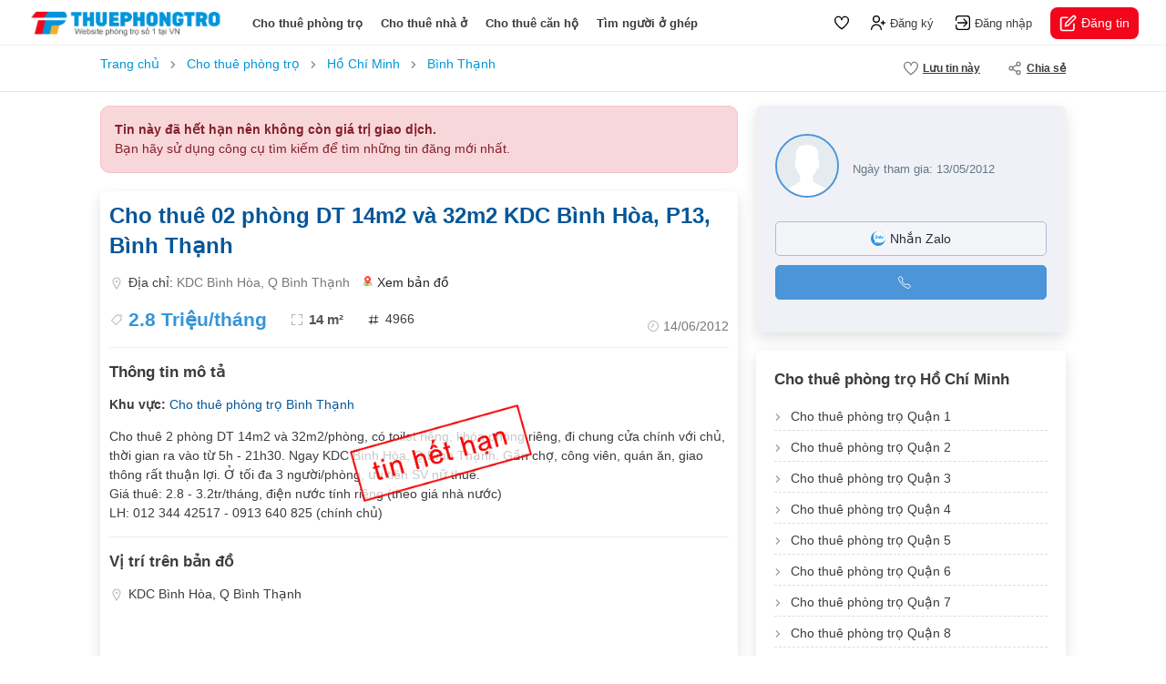

--- FILE ---
content_type: text/html; charset=utf-8
request_url: https://thuephongtro.com/cho-thue-02-phong-dt-14m2-va-32m2-kdc-binh-hoa-p13-binh-thanh-4966.html
body_size: 12303
content:
<!DOCTYPE html>
<html lang="vi">
<head>
    <meta charset="UTF-8" />
    <meta http-equiv="X-UA-Compatible" content="IE=edge" />
    <meta name="viewport" content="width=device-width, initial-scale=1.0, maximum-scale=1.0, user-scalable=0" />
    <link rel="icon" href="/assets/images/favicon.ico" />
    <title>Cho thuê 02 phòng DT 14m2 và 32m2 KDC Bình Hòa, P13, Bình Thạnh</title>
    
    <meta name="description" content="">
    <meta name="placename" content="Việt Nam">
    <link rel="canonical" href="https://thuephongtro.com/cho-thue-02-phong-dt-14m2-va-32m2-kdc-binh-hoa-p13-binh-thanh-4966.html">
    <meta property="og:title" content="Cho thuê 02 phòng DT 14m2 và 32m2 KDC Bình Hòa, P13, Bình Thạnh">
    <meta property="og:url" content="https://thuephongtro.com/cho-thue-02-phong-dt-14m2-va-32m2-kdc-binh-hoa-p13-binh-thanh-4966.html">
        <meta property="og:image" itemprop="image" content="https://thuephongtro.com/images/shared.jpg">
    <meta property="og:type" content="website">
    <meta property="og:description" content="">

    <link rel="stylesheet" href="/assets/libs/bootstrap/css/bootstrap.min.css" />
    <link rel="stylesheet" href="/assets/libs/fancybox/css/fancybox.css">
    <link rel="stylesheet" href="/assets/libs/jqueryui/jquery-ui.css">
    <link rel="stylesheet" href="/assets/css/common.css?v=6">
    <link rel="stylesheet" href="/assets/css/header.css?v=6">
    <link rel="stylesheet" href="/assets/css/footer.css">
    <link rel="stylesheet" href="/assets/css/home.css">
    
    <link rel="stylesheet" href="/assets/css/detail.css?v=1">
    <style>
        .detailp i.icon.ic-heart.active {
            background-image: url(/assets/images/ic-heart-active.svg);
        }

        .detailp-images {
            justify-content: center;
        }

        #overview #da_het_han {
            position: absolute;
            left: 30%;
            width: 200px;
            height: 200px;
            background: url(/images/tin_het_han.png) center no-repeat;
            background-size: contain
        }

        #overview #da_cho_thue {
            position: absolute;
            left: 30%;
            width: 200px;
            height: 200px;
            background: url(/images/da_cho_thue.png) center no-repeat;
            background-size: contain
        }

        .ic-video-2 {
            background-image: url(/assets/images/ic-video-2.svg);
        }

        .ic-image-2 {
            background-image: url(/assets/images/ic-image-2.png);
        }

        .detailp-main .block-content {
            padding: 15px 0 25px;
            margin: 15px 0 20px;
            border-top: 1px solid #eee;
            border-bottom: 1px solid #eee;
        }

        .the-post .post-images {
            padding: 10px 0 0 10px;
            margin-top: -10px;
            margin-left: -10px;
            margin-bottom: 30px;
            border-radius: 12px;
            overflow: hidden;
            position: relative;
            height: 340px;
            background-color: #fff;
        }

            .the-post .post-images .image-item {
                width: 25%;
                height: 170px;
                float: left;
                border: 4px solid #fff;
                background-color: #242d3a;
                position: relative;
                overflow: hidden;
                border-radius: 15px;
                cursor: pointer;
                display: block;
                object-fit: cover;
                transition: 0.2s all ease-in-out;
                opacity: 0;
            }

                .the-post .post-images .image-item:first-of-type {
                    border-left: 0;
                }

            .the-post .post-images:hover {
                opacity: 0.9 !important;
            }

            .the-post .post-images .image-item.lazy_done {
                opacity: 1;
            }

            .the-post .post-images .image-item.image-item-1 {
                width: 50%;
                height: 100%;
            }

            .the-post .post-images.image-layout-1 .image-item {
                width: 100%;
                object-fit: contain;
            }

            .the-post .post-images.image-layout-2 .image-item {
                width: 50%;
                height: 100%;
            }

            .the-post .post-images.image-layout-3 .image-item {
                width: 50%;
                height: 50%;
            }

                .the-post .post-images.image-layout-3 .image-item.image-item-1 {
                    width: 50%;
                    height: 100%;
                }

            .the-post .post-images.image-layout-4 .image-item {
                width: 25%;
                height: 100%;
            }

                .the-post .post-images.image-layout-4 .image-item.image-item-1 {
                    width: 50%;
                    height: 100%;
                }

                .the-post .post-images.image-layout-4 .image-item.image-item-2 {
                    width: 50%;
                    height: 50%;
                }

                .the-post .post-images.image-layout-4 .image-item.image-item-3,
                .the-post .post-images.image-layout-4 .image-item.image-item-4 {
                    width: 25%;
                    height: 50%;
                }

            .the-post .post-images .image-item.image-item-video::after {
                display: none;
            }

            .the-post .post-images .has-video {
                width: 100%;
                height: 100%;
                display: block;
                z-index: 1;
                position: absolute;
                top: 0;
                display: flex;
                align-items: center;
                justify-content: center;
                pointer-events: none;
            }

                .the-post .post-images .has-video .icon {
                    width: 60px;
                    height: 60px;
                    background: #e4002b url(/images/uicon-play-white.svg) center no-repeat;
                    background-size: 30px;
                    border-radius: 50%
                }

            .the-post .post-images .image-item:hover img {
                /* transform: scale(1.05); */
            }

            .the-post .post-images .image-more {
                position: absolute;
                bottom: 20px;
                right: 20px;
                padding: 5px 10px;
                background-color: #fff;
                color: #000;
                border-radius: 5px;
                font-weight: normal;
                font-size: 1.1rem;
                pointer-events: none;
            }

            .the-post .post-images .label-thunder {
                position: absolute;
                z-index: 998;
                width: 105px;
                height: 105px;
                top: 4px;
                left: 1px;
                background: url(/images/label-thuenhanh.png) center no-repeat;
                background-size: contain;
            }

                .the-post .post-images .label-thunder.thue {
                    background: url(/images/label-thuenhanh.png) center no-repeat;
                    background-size: contain;
                }

            .the-post .post-images .image-item.no-image {
                width: 100%;
                height: 100%;
                object-fit: contain;
                opacity: 1;
            }

        .popup-images-fullscreen {
            position: fixed;
            z-index: 2000000001;
            background-color: #fff;
            top: 0;
            left: 0;
            right: 0;
            bottom: 0;
            -webkit-transition: opacity 0.3s;
            -moz-transition: opacity 0.3s;
            -o-transition: opacity 0.3s;
            -ms-transition: opacity 0.3s;
            transition: opacity 0.3s;
            -webkit-transform: translateY(100%);
            -moz-transform: translateY(100%);
            -ms-transform: translateY(100%);
            transform: translateY(100%);
            opacity: 0;
            visibility: hidden;
        }

        body.popup-images-fullscreen-overflow-hidden {
            overflow: hidden !important;
        }

            body.popup-images-fullscreen-overflow-hidden .popup-images-fullscreen {
                -webkit-transform: translateY(0);
                -moz-transform: translateY(0);
                -ms-transform: translateY(0);
                transform: translateY(0);
                opacity: 1;
                visibility: visible;
            }

        .popup-images-fullscreen .popup-header {
            display: flex;
            align-items: center;
            position: sticky;
            top: 0;
            width: 100%;
            height: 60px;
            /* box-shadow: rgb(88 102 126 / 8%) 0px 0px 30px, rgb(88 102 126 / 12%) 0px 1px 2px; */
            border-bottom: 1px solid #eee;
        }

        .popup-images-fullscreen .popup-content {
            padding-top: 0;
            padding-bottom: 120px;
            width: 100%;
            height: 100%;
            overflow: auto;
            text-align: center;
        }

        .popup-images-fullscreen .video-item {
            width: 740px;
            height: 400px;
            margin: 20px auto;
            border-radius: 10px;
        }

        .popup-images-fullscreen .images-listing {
            max-width: 750px;
            margin: 20px auto;
            display: flex;
            flex-wrap: wrap;
            justify-content: center;
        }

            .popup-images-fullscreen .images-listing .image-item {
                padding: 5px;
                width: 100%;
                /* height: 300px; */
            }
                /* .popup-images-fullscreen .images-listing .image-item:last-of-type {
            width: 100%;
            height: 500px;
        } */
                .popup-images-fullscreen .images-listing .image-item img {
                    width: 100%;
                    height: 100%;
                    border-radius: 5px;
                    object-fit: cover;
                }

            .popup-images-fullscreen .images-listing.count-2 .image-item,
            .popup-images-fullscreen .images-listing.count-3 .image-item {
                width: 100% !important;
                height: 500px !important;
            }

        .popup-images-fullscreen .btn-close-popup {
            width: 40px;
            height: 40px;
            margin-left: 15px;
            background: url(../images/chevron-left-red.svg) center no-repeat;
            background-size: 30px;
            text-indent: -999999px;
            cursor: pointer;
        }

            .popup-images-fullscreen .btn-close-popup:hover {
                background-color: #f1f1f1;
                border-radius: 12px;
            }

        .popup-images-fullscreen .price {
            font-weight: bold;
            font-size: 1.2rem;
        }

            .popup-images-fullscreen .price i {
                font-style: normal;
            }

        .popup-images-fullscreen .acreage {
            font-weight: bold;
            font-size: 1.2rem;
            margin-left: 7px;
        }

            .popup-images-fullscreen .acreage::before {
                content: "·";
                font-size: 16px;
                line-height: 24px;
                color: #777;
                margin: 0px 5px;
            }

        .popup-images-fullscreen .post-author img {
            width: 40px;
            height: 40px;
            border-radius: 50%;
            overflow: hidden;
            margin-right: 10px;
            object-fit: cover;
        }

        .popup-images-fullscreen .post-author span {
            font-weight: bold;
            color: #343a40;
        }

        #bar-sticky {
            /* border-top: 1px solid #eee;
            border-bottom: 1px solid #e5e5e5; */
            height: 50px;
            background-color: #fff;
            margin-bottom: 10px;
            z-index: 998;
        }

            #bar-sticky.js-bar-sticky {
                box-shadow: 0 2px 8px rgb(0 0 0 / 10%);
            }

            #bar-sticky .menu-sticky > li {
                height: 50px;
                margin-right: 0px;
                padding: 0 15px;
                font-weight: bold;
                font-size: 0.8rem;
                text-transform: uppercase;
                cursor: pointer;
                color: #3d3b40;
            }

                #bar-sticky .menu-sticky > li:hover {
                    box-shadow: inset 0 -2px 0px 0px rgb(247 55 88);
                }

                #bar-sticky .menu-sticky > li .icon {
                    width: 20px;
                    height: 20px;
                }

        .detailp .ic-image {
            background-image: url(/assets/images/ic-image-white.svg);
        }
    </style>

    
</head>
<body>
    
    <div id="wrapper" class="detailp">
        <header class="header">
            <div class="logo"> <a href="/"> <img src="/assets/images/logo.png" alt="logo"> </a> </div>
            <ul class="menu-nav list-unstyled d-none d-xl-flex align-items-center mb-0">
                <li> <a class="" href="/cho-thue-phong-tro">Cho thuê phòng trọ</a> </li>
                <li> <a class="" href="/cho-thue-nha-nguyen-can">Cho thuê nhà ở</a> </li>
                <li> <a class="" href="/cho-thue-can-ho">Cho thuê căn hộ</a> </li>
                <li> <a class="" href="/tim-nguoi-o-ghep">Tìm người ở ghép</a> </li>
            </ul>
                <div class="user-nav d-flex align-items-center">
        <div class="user-nav-control">
            <a href="/tin-da-luu.html" class="link">
                <i class="icon icon-heart"></i>
                <span class="badge" id="fav-count"></span>
            </a>
            <a href="/dang-ky.html" class="link">
                <i class="icon icon-register"></i>
                <span>Đăng ký</span>
            </a>
            <a href="/dang-nhap.html" class="link">
                <i class="icon icon-login"></i>
                <span>Đăng nhập</span>
            </a>
        </div>
        <div class="user-nav-control-login d-none">
            <a href="/tai-khoan.html" class="link">
                <i class="icon icon-dashboard"></i>
                <span>Trang quản lý</span>
            </a>
            <a href="/hop-thu-bao.html" class="link">
                <i class="icon icon-bell"></i>
            </a>
            <a href="/tai-khoan.html" class="link">
                <i class="icon icon-heart"></i>
                <span class="badge">3</span>
            </a> <a href="#" class="avatar">
                <img src="assets/images/default-user.svg" alt="avatar">
            </a>
        </div>
        <div class="user-nav-mobile">
            <a href="javascript:void(0)" class="link">
                <i class="icon ic-menu-bar" data-bs-toggle="offcanvas" data-bs-target="#menuMobileRight"
                   aria-controls="menuMobileRight"></i>
            </a>
        </div>
        <div class="user-nav-action">
            <a href="/dang-tin.html" class="link">
                <i class="icon"></i> Đăng tin
            </a>
        </div>
    </div>
<script>
    var favorites = JSON.parse(localStorage.getItem('favorites')) || [];
    if (favorites.length > 0)
        document.getElementById('fav-count').innerText = favorites.length;
</script>
        </header>
        
        <main class="main">
            
<div class="detailp-toolbar">
    <div class="container">
        <div class="detailp-toolbar-menu d-flex justify-content-between">
            <div class="back-to-listing">
                <div id="breadcrumb">
                    <ol class="clearfix" itemscope="" itemtype="http://schema.org/BreadcrumbList">
                        <li itemprop="itemListElement" itemscope="" itemtype="http://schema.org/ListItem">
                            <a itemprop="item" href="https://thuephongtro.com"><span itemprop="name">Trang chủ</span></a>
                            <meta itemprop="position" content="1">
                        </li>
                        <li itemprop="itemListElement" itemscope="" itemtype="http://schema.org/ListItem">
                            <a itemprop="item" href="https://thuephongtro.com/cho-thue-phong-tro"><span itemprop="name">Cho thuê phòng trọ</span></a>
                            <meta itemprop="position" content="2">
                        </li>
                        <li itemprop="itemListElement" itemscope="" itemtype="http://schema.org/ListItem">
                            <a itemprop="item" href="https://thuephongtro.com/cho-thue-phong-tro-ho-chi-minh"><span itemprop="name">Hồ Chí Minh</span></a>
                            <meta itemprop="position" content="3">
                        </li>
                        <li itemprop="itemListElement" itemscope="" itemtype="http://schema.org/ListItem">
                            <a itemprop="item" href="https://thuephongtro.com/cho-thue-phong-tro-binh-thanh"><span itemprop="name">Bình Thạnh</span></a>
                            <meta itemprop="position" content="4">
                        </li>
                    </ol>
                </div>
            </div>
            <ul class="action-menu list-unstyled mb-0 d-flex">
                <li>
                    <a href="javascript:;" onclick="saveFav(4966)">
                        <i id="savefav-4966" class="icon ic-heart"></i> <span id="save-fav">Lưu tin này</span>
                    </a>
                </li>
                <li>
                    <a href="#">
                        <i class="icon ic-share"></i> Chia sẻ
                    </a>
                    <div class="dropdown-menu">
                        <a class="dropdown-item" href="fb-messenger://share?link=http://thuephongtro.com/cho-thue-02-phong-dt-14m2-va-32m2-kdc-binh-hoa-p13-binh-thanh-4966.html&amp;app_id=">
                            <div id="fb-root"></div>
                            <i class="icon share-facebook"></i> Chia sẻ lên facebook
                        </a>
                        <a class="dropdown-item" href="http://www.facebook.com/dialog/send?app_id=&link=http://thuephongtro.com/cho-thue-02-phong-dt-14m2-va-32m2-kdc-binh-hoa-p13-binh-thanh-4966.html&redirect_uri=https://thuephongtro.com">
                            <i class="icon share-messenger"></i> Nhắn tin Messenger
                        </a>
                        <a class="droupdown-item zalo-share-button" href="javascript:void(0);" data-href="http://thuephongtro.com/cho-thue-02-phong-dt-14m2-va-32m2-kdc-binh-hoa-p13-binh-thanh-4966.html" data-oaid="" data-layout="icon-text" data-customize="true">
                            <i class="icon share-zalo"></i> Chia sẻ Zalo
                        </a>
                        <div class="dropdown-item js-share-link-button" data-clipboard-text="http://thuephongtro.com/cho-thue-02-phong-dt-14m2-va-32m2-kdc-binh-hoa-p13-binh-thanh-4966.html">
                            <i class="icon ic-copy"></i> Sao chép đường dẫn
                        </div>
                    </div>
                </li>
            </ul>
        </div>
    </div>
</div>
<div class="container">
    <div class="detailp-toolbar-mobile">
        <a href="javascript:void(0);" class="js_jump_image" style="color:#ccc">
            <i class="icon ic-image-2"></i>
            0 ảnh
        </a>
        <a href="javascript:void(0);" class="js_jump_video" style="color:#ccc">
            <i class="icon ic-video-2"></i> Video
        </a>
        <a href="#map">
            <i class="icon ic-map"></i>
            Bản đồ
        </a>
        <a href="javascript:;" onclick="saveFav(4966)">
            <i id="savefav-4966" class="icon ic-heart"></i> <span id="save-fav">Lưu tin này</span>
        </a>
    </div>

    <div class="detailp-left">
                <div style="background: #f8d7da; color: #842029; border: 1px solid #f5c2c7; padding: 15px; border-radius: 10px; margin-bottom: 20px;">
                    <p style="margin: 0; font-weight: bold;">Tin này đã hết hạn nên không còn giá trị giao dịch.</p>
                    <p style="margin: 0">Bạn hãy sử dụng công cụ tìm kiếm để tìm những tin đăng mới nhất.</p>
                </div>
        <div id="overview" class="detailp-main boxshadow bg-white">
            <header class="post-header">
                <h1 class="page-h1 font-merriweather-bold mb-3" style="color: #055699">
                    Cho thuê 02 phòng DT 14m2 và 32m2 KDC Bình Hòa, P13, Bình Thạnh
                </h1>
                <div class="post-features d-none d-xl-flex flex-wrap justify-content-between">
                    <p class="item post-address d-flex align-items-center my-3 w-100">
                        <i class="icon ic-address"></i>
                        <span>
                            Địa chỉ: <span style="color: #777">KDC Bình Hòa, Q Bình Thạnh</span>
                        </span>
                        <a href="#map" class="ms-3 d-flex align-items-center text-dark">
                            <i class="icon google-maps"></i> Xem bản đồ
                        </a>
                    </p>
                    <div class="item-wrap">
                        <span class="item post-price d-inline-flex align-items-center me-4">
                            <i class="icon ic-tag"></i> 2.8 Tri&#x1EC7;u/th&#xE1;ng
                        </span>
                        <span class="item post-acreage d-inline-flex align-items-center me-4">
                            <i class="icon ic-expand"></i> 14 m&#xB2;
                        </span>
                        <span class="item post-hashtag d-inline-flex align-items-center">
                            <i class="icon ic-hashtag"></i> 4966
                        </span>
                    </div>
                    <span class="item post-published d-inline-flex align-items-center">
                        <i class="icon ic-clock"></i> <span style="color: #777">14/06/2012</span>
                    </span>
                </div>
                <div class="post-mb-features d-block d-xl-none">
                    <div class="item-wrap d-flex align-items-center justify-content-between">
                        <div class="price">
                            2.8 Tri&#x1EC7;u/th&#xE1;ng
                        </div>
                        <div class="time d-flex align-items-center">
                            <i class="icon ic-clock"></i>
                            14/06/2012
                        </div>
                    </div>
                    <div class="item-wrap my-3">
                        <div class="area d-flex align-items-center">
                            <i class="icon ic-expand"></i>
                            14 m&#xB2;
                        </div>
                    </div>
                    <div class="item-wrap mb-2">
                        <span style="color: #777">KDC B&#xEC;nh H&#xF2;a, Q B&#xEC;nh Th&#x1EA1;nh</span>
                        <a href="#map" class="d-inline-flex align-items-center">
                            <i class="icon ic-marker-blue"></i>
                            Xem bản đồ
                        </a>
                    </div>
                </div>
            </header>
            <div class="section-content">
                        <div id="da_het_han"></div>
                <h2 class="section-title">Thông tin mô tả</h2>
                <p>
                    <b>Khu vực:</b>
                    <a href="cho-thue-phong-tro-binh-thanh" style="color: #055699" title="Cho thu&#xEA; ph&#xF2;ng tr&#x1ECD; B&#xEC;nh Th&#x1EA1;nh">Cho thu&#xEA; ph&#xF2;ng tr&#x1ECD; B&#xEC;nh Th&#x1EA1;nh</a>
                </p>
                Cho thu&ecirc; 2 ph&ograve;ng DT 14m2 v&agrave; 32m2/ph&ograve;ng, c&oacute; toilet ri&ecirc;ng, kh&oacute;a ph&ograve;ng ri&ecirc;ng, đi chung cửa ch&iacute;nh với chủ, thời gian ra v&agrave;o từ 5h - 21h30. Ngay KDC B&igrave;nh H&ograve;a, Q B&igrave;nh Thạnh. Gần chợ, c&ocirc;ng vi&ecirc;n, qu&aacute;n ăn, giao th&ocirc;ng rất thuận lợi. Ở tối đa 3 người/ph&ograve;ng, ưu ti&ecirc;n SV nữ thu&ecirc;.&nbsp;
<div>Gi&aacute; thu&ecirc;: 2.8 - 3.2tr/th&aacute;ng, điện nước t&iacute;nh ri&ecirc;ng (theo gi&aacute; nh&agrave; nước)</div>
<div>LH: 012 344 42517 - 0913 640 825 (ch&iacute;nh chủ)</div>
            </div>
            <div id="map" class="section-map">
                <h2 class="section-title">Vị trí trên bản đồ</h2>
                <p class="d-flex align-items-center mt-0 mb-3">
                    <i class="icon ic-address"></i> KDC B&#xEC;nh H&#xF2;a, Q B&#xEC;nh Th&#x1EA1;nh
                </p>
                <div class="post-map-ifram-wrap d-xl-block d-none">
                    <iframe width="100%" height="100%" frameborder="0" style="border:0" src="https://www.google.com/maps/embed/v1/place?q=KDC B&#xEC;nh H&#xF2;a, Q B&#xEC;nh Th&#x1EA1;nh&key=AIzaSyAYhAQ8OZ64kCDMxSiuZtUTlwRDCh4gWHs&zoom=14" allowfullscreen=""></iframe>
                </div>
            </div>
            <div class="section-detail">
                <h2 class="section-title w-100">Đặc điểm tin đăng</h2>
                <div class="section-detail-row">
                    <strong>Ngày cập nhật</strong>
                    <span>14/06/2012</span>
                </div>
                <div class="section-detail-row">
                    <strong>Ngày hết hạn</strong>
                    <span>14/07/2012</span>
                </div>
                <div class="section-detail-row">
                    <strong>Loại tin</strong>
                        <span>Tin thường</span>
                </div>
                <div class="section-detail-row">
                    <strong>Mã tin</strong>
                    <span>4966</span>
                </div>
            </div>
            <div class="section-report">
                <div class="text">
                    Bạn đang xem nội dung tin đăng
                    <em>
                        "Cho thu&#xEA; 02 ph&#xF2;ng DT 14m2 v&#xE0; 32m2 KDC B&#xEC;nh H&#xF2;a, P13, B&#xEC;nh Th&#x1EA1;nh".
                    </em> Mọi thông tin liên quan đến tin đăng
                    này chỉ mang tín chất tham khảo. Nếu bạn có phản hồi với tin đăng này (báo xấu, tin đã
                    cho thuê, không liên lạc được,...), vui lòng thông báo để chúng tôi xử lý.
                </div>
                <div class="action">
                    <a href="/lien-he.html?post_id=4966" target="_blank"> <i class="icon ic-report-flag"></i> Gửi phản hồi </a>
                </div>
            </div>
        </div>

    </div>

    <div class="detailp-right">
        <div class="detailp-user boxshadow bg-white">
            <div class="detailp-user-top">
                <div class="avatar">
                    <img src="/assets/images/default-user.svg" alt="avatar">
                </div>
                <div class="detail">
                    <strong></strong>
                    <span>Ngày tham gia: 13/05/2012</span>
                </div>
            </div>
                <div class="detailp-user-bottom">
                    <a href="https://zalo.me/" target="_blank">
                        <i class="icon ic-chat"></i> Nhắn Zalo
                    </a>
                        <a class="js-show-phone" data-phone="">
                            <i class="icon ic-phone"></i>
                            <strong></strong>
                        </a>

                </div>
        </div>
        <div class="section-report"></div>
            <section class="detailp-location boxshadow bg-white">
                <div class="section-header">
                    <h2 class="section-title font-merriweather-bold">Cho thuê phòng trọ Hồ Chí Minh</h2>
                </div>
                <ul class="list-links clearfix list-unstyled mb-0">
                        <li>
                            <a title="Cho thuê phòng trọ Quận 1" href="/cho-thue-phong-tro-quan-1" style="">Cho thuê phòng trọ Quận 1</a>
                        </li>
                        <li>
                            <a title="Cho thuê phòng trọ Quận 2" href="/cho-thue-phong-tro-quan-2" style="">Cho thuê phòng trọ Quận 2</a>
                        </li>
                        <li>
                            <a title="Cho thuê phòng trọ Quận 3" href="/cho-thue-phong-tro-quan-3" style="">Cho thuê phòng trọ Quận 3</a>
                        </li>
                        <li>
                            <a title="Cho thuê phòng trọ Quận 4" href="/cho-thue-phong-tro-quan-4" style="">Cho thuê phòng trọ Quận 4</a>
                        </li>
                        <li>
                            <a title="Cho thuê phòng trọ Quận 5" href="/cho-thue-phong-tro-quan-5" style="">Cho thuê phòng trọ Quận 5</a>
                        </li>
                        <li>
                            <a title="Cho thuê phòng trọ Quận 6" href="/cho-thue-phong-tro-quan-6" style="">Cho thuê phòng trọ Quận 6</a>
                        </li>
                        <li>
                            <a title="Cho thuê phòng trọ Quận 7" href="/cho-thue-phong-tro-quan-7" style="">Cho thuê phòng trọ Quận 7</a>
                        </li>
                        <li>
                            <a title="Cho thuê phòng trọ Quận 8" href="/cho-thue-phong-tro-quan-8" style="">Cho thuê phòng trọ Quận 8</a>
                        </li>
                        <li>
                            <a title="Cho thuê phòng trọ Quận 9" href="/cho-thue-phong-tro-quan-9" style="">Cho thuê phòng trọ Quận 9</a>
                        </li>
                        <li>
                            <a title="Cho thuê phòng trọ Quận 10" href="/cho-thue-phong-tro-quan-10" style="">Cho thuê phòng trọ Quận 10</a>
                        </li>
                        <li>
                            <a title="Cho thuê phòng trọ Quận 11" href="/cho-thue-phong-tro-quan-11" style="">Cho thuê phòng trọ Quận 11</a>
                        </li>
                        <li>
                            <a title="Cho thuê phòng trọ Quận 12" href="/cho-thue-phong-tro-quan-12" style="">Cho thuê phòng trọ Quận 12</a>
                        </li>
                        <li>
                            <a title="Cho thuê phòng trọ Bình Tân" href="/cho-thue-phong-tro-binh-tan" style="">Cho thuê phòng trọ Bình Tân</a>
                        </li>
                        <li>
                            <a title="Cho thuê phòng trọ Bình Thạnh" href="/cho-thue-phong-tro-binh-thanh" style="color:#e4002b">Cho thuê phòng trọ Bình Thạnh</a>
                        </li>
                        <li>
                            <a title="Cho thuê phòng trọ Gò Vấp" href="/cho-thue-phong-tro-go-vap" style="">Cho thuê phòng trọ Gò Vấp</a>
                        </li>
                        <li>
                            <a title="Cho thuê phòng trọ Phú Nhuận" href="/cho-thue-phong-tro-phu-nhuan" style="">Cho thuê phòng trọ Phú Nhuận</a>
                        </li>
                        <li>
                            <a title="Cho thuê phòng trọ Tân Bình" href="/cho-thue-phong-tro-tan-binh" style="">Cho thuê phòng trọ Tân Bình</a>
                        </li>
                        <li>
                            <a title="Cho thuê phòng trọ Tân Phú" href="/cho-thue-phong-tro-tan-phu" style="">Cho thuê phòng trọ Tân Phú</a>
                        </li>
                        <li>
                            <a title="Cho thuê phòng trọ Thủ Đức" href="/cho-thue-phong-tro-thu-duc" style="">Cho thuê phòng trọ Thủ Đức</a>
                        </li>
                        <li>
                            <a title="Cho thuê phòng trọ Bình Chánh" href="/cho-thue-phong-tro-binh-chanh" style="">Cho thuê phòng trọ Bình Chánh</a>
                        </li>
                        <li>
                            <a title="Cho thuê phòng trọ Cần Giờ" href="/cho-thue-phong-tro-can-gio" style="">Cho thuê phòng trọ Cần Giờ</a>
                        </li>
                        <li>
                            <a title="Cho thuê phòng trọ Củ Chi" href="/cho-thue-phong-tro-cu-chi" style="">Cho thuê phòng trọ Củ Chi</a>
                        </li>
                        <li>
                            <a title="Cho thuê phòng trọ Hóc Môn" href="/cho-thue-phong-tro-hoc-mon" style="">Cho thuê phòng trọ Hóc Môn</a>
                        </li>
                        <li>
                            <a title="Cho thuê phòng trọ Nhà Bè" href="/cho-thue-phong-tro-nha-be" style="">Cho thuê phòng trọ Nhà Bè</a>
                        </li>
                </ul>
            </section>
    </div>
    <div class="clearfix"></div>
    <div class="detailp-other-mobile">
            <section class="homepage-feature">
                <h2 class="section-title font-merriweather-bold">Tin đăng cùng khu vực</h2>
                <div class="property-layout">
                        <article class="property-item vip5-item">
        <a href="/phong-dep-nhu-can-ho-studio-du-noi-that-co-gac-lung-thong-hem-69-duong-d2-p-25-q-binh-thanh-169537.html" class="d-block boxshadow bg-white">
            <figure class="thumb mb-0">
                <img src="https://img.thuephongtro.com/images/thumb/2025/05/28/20250528112628-1fc0j.jpg" alt="Phòng Duplex đủ nội thất đi bộ Qua Đại học Hutech, Ngoại Thương Quận Bình Thạnh" loading="lazy">
            </figure>
            <aside class="post-aside" style="">
                <h4 class="title limit-text-2">
                    Phòng Duplex đủ nội thất đi bộ Qua Đại học Hutech, Ngoại Thương Quận Bình Thạnh
                </h4> <span class="price">4.5 Triệu/tháng</span>
                <div class="info-features">
                    <span class="feature-item">
                        <i class="icon ic-expand"></i>25 m&#xB2;
                    </span>
                </div>
                <div class="post-address limit-text-2" style="border-bottom:0; margin-top:5px; margin-bottom:0; padding:0">
                    <span>
                        Bình Thạnh, Hồ Chí Minh
                    </span>
                </div>
            </aside>
        </a>
    </article>
    <article class="property-item vip5-item">
        <a href="/phong-cho-thue-tran-binh-trong-q-binh-thanh-53078.html" class="d-block boxshadow bg-white">
            <figure class="thumb mb-0">
                <img src="https://img.thuephongtro.com/images/thumb/2020/05/11/20200511081615-l5dna.jpg" alt="Phòng cho thuê 16m2, giờ tự do, Trần Bình Trọng_Q.Bình Thạnh" loading="lazy">
            </figure>
            <aside class="post-aside" style="">
                <h4 class="title limit-text-2">
                    Phòng cho thuê 16m2, giờ tự do, Trần Bình Trọng_Q.Bình Thạnh
                </h4> <span class="price">2.7 Triệu/tháng</span>
                <div class="info-features">
                    <span class="feature-item">
                        <i class="icon ic-expand"></i>18 m&#xB2;
                    </span>
                </div>
                <div class="post-address limit-text-2" style="border-bottom:0; margin-top:5px; margin-bottom:0; padding:0">
                    <span>
                        Bình Thạnh, Hồ Chí Minh
                    </span>
                </div>
            </aside>
        </a>
    </article>
    <article class="property-item vip5-item">
        <a href="/phong-cho-thue-dang-chung-cu-tai-binh-thanh-151722.html" class="d-block boxshadow bg-white">
            <figure class="thumb mb-0">
                <img src="https://img.thuephongtro.com/images/thumb/2022/08/12/20220812150013-qdvmj.jpg" alt="Phòng cho thuê dạng chung cư tại Bình Thạnh" loading="lazy">
            </figure>
            <aside class="post-aside" style="">
                <h4 class="title limit-text-2">
                    Phòng cho thuê dạng chung cư tại Bình Thạnh
                </h4> <span class="price">3.5 Triệu/tháng</span>
                <div class="info-features">
                    <span class="feature-item">
                        <i class="icon ic-expand"></i>19 m&#xB2;
                    </span>
                </div>
                <div class="post-address limit-text-2" style="border-bottom:0; margin-top:5px; margin-bottom:0; padding:0">
                    <span>
                        Bình Thạnh, Hồ Chí Minh
                    </span>
                </div>
            </aside>
        </a>
    </article>
    <article class="property-item vip5-item">
        <a href="/can-pass-phong-tro-dau-thang-1-co-the-vao-o-171401.html" class="d-block boxshadow bg-white">
            <figure class="thumb mb-0">
                <img src="https://img.thuephongtro.com/images/thumb/2025/12/24/20251224170641-1pjgq.jpg" alt="Cần pass phòng trọ đầu tháng 1 có thể vào ở" loading="lazy">
            </figure>
            <aside class="post-aside" style="">
                <h4 class="title limit-text-2">
                    Cần pass phòng trọ đầu tháng 1 có thể vào ở
                </h4> <span class="price">4.3 Triệu/tháng</span>
                <div class="info-features">
                    <span class="feature-item">
                        <i class="icon ic-expand"></i>30 m&#xB2;
                    </span>
                </div>
                <div class="post-address limit-text-2" style="border-bottom:0; margin-top:5px; margin-bottom:0; padding:0">
                    <span>
                        Bình Thạnh, Hồ Chí Minh
                    </span>
                </div>
            </aside>
        </a>
    </article>
    <article class="property-item vip5-item">
        <a href="/cho-thue-phong-tro-gan-cau-dien-bien-phu-169904.html" class="d-block boxshadow bg-white">
            <figure class="thumb mb-0">
                <img src="https://img.thuephongtro.com/images/thumb/2024/08/15/20240815082840-2pwbv.jpg" alt="Cho thuê phòng trọ gần cầu Điện Biên Phủ" loading="lazy">
            </figure>
            <aside class="post-aside" style="">
                <h4 class="title limit-text-2">
                    Cho thuê phòng trọ gần cầu Điện Biên Phủ
                </h4> <span class="price">2.7 Triệu/tháng</span>
                <div class="info-features">
                    <span class="feature-item">
                        <i class="icon ic-expand"></i>16 m&#xB2;
                    </span>
                </div>
                <div class="post-address limit-text-2" style="border-bottom:0; margin-top:5px; margin-bottom:0; padding:0">
                    <span>
                        Bình Thạnh, Hồ Chí Minh
                    </span>
                </div>
            </aside>
        </a>
    </article>
    <article class="property-item vip5-item">
        <a href="/chinh-chu-cho-thue-phong-35m2-tien-nghi-day-du-gan-cho-ba-chieu-o-to-dau-duoc-truoc-nha-171395.html" class="d-block boxshadow bg-white">
            <figure class="thumb mb-0">
                <img src="https://img.thuephongtro.com/images/thumb/2025/12/18/20251218162736-myil1.jpg" alt="Chính chủ cho thuê phòng 35m2 tiện nghi đầy đủ gần chợ Bà Chiểu, ô tô đậu được trước nhà" loading="lazy">
            </figure>
            <aside class="post-aside" style="">
                <h4 class="title limit-text-2">
                    Chính chủ cho thuê phòng 35m2 tiện nghi đầy đủ gần chợ Bà Chiểu, ô tô đậu được trước nhà
                </h4> <span class="price">5.5 Triệu/tháng</span>
                <div class="info-features">
                    <span class="feature-item">
                        <i class="icon ic-expand"></i>35 m&#xB2;
                    </span>
                </div>
                <div class="post-address limit-text-2" style="border-bottom:0; margin-top:5px; margin-bottom:0; padding:0">
                    <span>
                        Bình Thạnh, Hồ Chí Minh
                    </span>
                </div>
            </aside>
        </a>
    </article>
    <article class="property-item vip5-item">
        <a href="/studio-ban-cong-full-noi-that-171390.html" class="d-block boxshadow bg-white">
            <figure class="thumb mb-0">
                <img src="https://img.thuephongtro.com/images/thumb/2025/12/16/20251216123824-gb0iw.jpg" alt="STUDIO - BAN CÔNG - Full Nội Thất" loading="lazy">
            </figure>
            <aside class="post-aside" style="">
                <h4 class="title limit-text-2">
                    STUDIO - BAN CÔNG - Full Nội Thất
                </h4> <span class="price">6.5 Triệu/tháng</span>
                <div class="info-features">
                    <span class="feature-item">
                        <i class="icon ic-expand"></i>30 m&#xB2;
                    </span>
                </div>
                <div class="post-address limit-text-2" style="border-bottom:0; margin-top:5px; margin-bottom:0; padding:0">
                    <span>
                        Bình Thạnh, Hồ Chí Minh
                    </span>
                </div>
            </aside>
        </a>
    </article>
    <article class="property-item vip5-item">
        <a href="/-studio-cua-so-full-noi-that-171394.html" class="d-block boxshadow bg-white">
            <figure class="thumb mb-0">
                <img src="https://img.thuephongtro.com/images/thumb/2025/12/17/20251217121400-hmr4b.jpg" alt="* STUDIO CỬA SỔ - FULL NỘI THẤT" loading="lazy">
            </figure>
            <aside class="post-aside" style="">
                <h4 class="title limit-text-2">
                    * STUDIO CỬA SỔ - FULL NỘI THẤT
                </h4> <span class="price">5.5 Triệu/tháng</span>
                <div class="info-features">
                    <span class="feature-item">
                        <i class="icon ic-expand"></i>30 m&#xB2;
                    </span>
                </div>
                <div class="post-address limit-text-2" style="border-bottom:0; margin-top:5px; margin-bottom:0; padding:0">
                    <span>
                        Bình Thạnh, Hồ Chí Minh
                    </span>
                </div>
            </aside>
        </a>
    </article>
    <article class="property-item vip5-item">
        <a href="/-can-ho-phong-ngu-tach-bep-full-noi-that-171393.html" class="d-block boxshadow bg-white">
            <figure class="thumb mb-0">
                <img src="https://img.thuephongtro.com/images/thumb/2025/12/17/20251217120637-chj2m.jpg" alt="💥 CĂN HỘ PHÒNG NGỦ Tách Bếp  FULL NỘI THẤT" loading="lazy">
            </figure>
            <aside class="post-aside" style="">
                <h4 class="title limit-text-2">
                    💥 CĂN HỘ PHÒNG NGỦ Tách Bếp  FULL NỘI THẤT
                </h4> <span class="price">5 Triệu/tháng</span>
                <div class="info-features">
                    <span class="feature-item">
                        <i class="icon ic-expand"></i>24 m&#xB2;
                    </span>
                </div>
                <div class="post-address limit-text-2" style="border-bottom:0; margin-top:5px; margin-bottom:0; padding:0">
                    <span>
                        Bình Thạnh, Hồ Chí Minh
                    </span>
                </div>
            </aside>
        </a>
    </article>

                </div>
            </section>
    </div>
        <div class="bottom-toolbar d-block d-xl-none">
            <div class="inner">
                <a class="action-item sms" href="sms:/">
                    <i class="icon ic-chat"></i> Nhắn tin
                </a>
                <a class="action-item zalo" href="https://zalo.me/">
                    Zalo
                </a>
                <a class="action-item call" href="tel:">
                    <i class="icon ic-phone"></i>
                    <span></span>
                </a>
            </div>
        </div>

</div>

<div class="container">
        <section class="homepage-feature">
            <h2 class="section-title font-merriweather-bold">Tin đăng cùng khu vực</h2>
            <div class="property-layout" style="margin-left:-10px; margin-bottom:20px">
        <article class="property-item vip5-item" style="margin-left: 10px">
            <a href="/phong-dep-nhu-can-ho-studio-du-noi-that-co-gac-lung-thong-hem-69-duong-d2-p-25-q-binh-thanh-169537.html" class="d-block boxshadow bg-white">
                <figure class="thumb mb-0">
                    <img src="https://img.thuephongtro.com/images/thumb/2025/05/28/20250528112628-1fc0j.jpg" alt="Phòng Duplex đủ nội thất đi bộ Qua Đại học Hutech, Ngoại Thương Quận Bình Thạnh" loading="lazy">
                    <span class="number-image">
                        <i class="icon ic-image"></i>
                        7
                    </span>
                </figure>
                <aside class="post-aside">
                    <h4 class="title limit-text-2">
                        Phòng Duplex đủ nội thất đi bộ Qua Đại học Hutech, Ngoại Thương Quận Bình Thạnh
                    </h4>
                    <div class="info-features">
                        <span class="price" style="float: left; padding-right:20px">4.5 Triệu/tháng</span>
                        <span class="feature-item" style="float: left">
                            <i class="icon ic-expand"></i>25 m&#xB2;
                        </span>
                    </div>
                    <div class="clearfix"></div>
                    <div class="post-address limit-text-2" style="border-bottom:0; margin-top:5px">
                        <i class="icon ic-address"></i> <span>
                            Bình Thạnh, Hồ Chí Minh
                        </span>
                    </div>
                </aside>
            </a>
        </article>
        <article class="property-item vip5-item" style="margin-left: 10px">
            <a href="/phong-cho-thue-tran-binh-trong-q-binh-thanh-53078.html" class="d-block boxshadow bg-white">
                <figure class="thumb mb-0">
                    <img src="https://img.thuephongtro.com/images/thumb/2020/05/11/20200511081615-l5dna.jpg" alt="Phòng cho thuê 16m2, giờ tự do, Trần Bình Trọng_Q.Bình Thạnh" loading="lazy">
                    <span class="number-image">
                        <i class="icon ic-image"></i>
                        4
                    </span>
                </figure>
                <aside class="post-aside">
                    <h4 class="title limit-text-2">
                        Phòng cho thuê 16m2, giờ tự do, Trần Bình Trọng_Q.Bình Thạnh
                    </h4>
                    <div class="info-features">
                        <span class="price" style="float: left; padding-right:20px">2.7 Triệu/tháng</span>
                        <span class="feature-item" style="float: left">
                            <i class="icon ic-expand"></i>18 m&#xB2;
                        </span>
                    </div>
                    <div class="clearfix"></div>
                    <div class="post-address limit-text-2" style="border-bottom:0; margin-top:5px">
                        <i class="icon ic-address"></i> <span>
                            Bình Thạnh, Hồ Chí Minh
                        </span>
                    </div>
                </aside>
            </a>
        </article>
        <article class="property-item vip5-item" style="margin-left: 10px">
            <a href="/phong-cho-thue-dang-chung-cu-tai-binh-thanh-151722.html" class="d-block boxshadow bg-white">
                <figure class="thumb mb-0">
                    <img src="https://img.thuephongtro.com/images/thumb/2022/08/12/20220812150013-qdvmj.jpg" alt="Phòng cho thuê dạng chung cư tại Bình Thạnh" loading="lazy">
                    <span class="number-image">
                        <i class="icon ic-image"></i>
                        20
                    </span>
                </figure>
                <aside class="post-aside">
                    <h4 class="title limit-text-2">
                        Phòng cho thuê dạng chung cư tại Bình Thạnh
                    </h4>
                    <div class="info-features">
                        <span class="price" style="float: left; padding-right:20px">3.5 Triệu/tháng</span>
                        <span class="feature-item" style="float: left">
                            <i class="icon ic-expand"></i>19 m&#xB2;
                        </span>
                    </div>
                    <div class="clearfix"></div>
                    <div class="post-address limit-text-2" style="border-bottom:0; margin-top:5px">
                        <i class="icon ic-address"></i> <span>
                            Bình Thạnh, Hồ Chí Minh
                        </span>
                    </div>
                </aside>
            </a>
        </article>
        <article class="property-item vip5-item" style="margin-left: 10px">
            <a href="/can-pass-phong-tro-dau-thang-1-co-the-vao-o-171401.html" class="d-block boxshadow bg-white">
                <figure class="thumb mb-0">
                    <img src="https://img.thuephongtro.com/images/thumb/2025/12/24/20251224170641-1pjgq.jpg" alt="Cần pass phòng trọ đầu tháng 1 có thể vào ở" loading="lazy">
                    <span class="number-image">
                        <i class="icon ic-image"></i>
                        3
                    </span>
                </figure>
                <aside class="post-aside">
                    <h4 class="title limit-text-2">
                        Cần pass phòng trọ đầu tháng 1 có thể vào ở
                    </h4>
                    <div class="info-features">
                        <span class="price" style="float: left; padding-right:20px">4.3 Triệu/tháng</span>
                        <span class="feature-item" style="float: left">
                            <i class="icon ic-expand"></i>30 m&#xB2;
                        </span>
                    </div>
                    <div class="clearfix"></div>
                    <div class="post-address limit-text-2" style="border-bottom:0; margin-top:5px">
                        <i class="icon ic-address"></i> <span>
                            Bình Thạnh, Hồ Chí Minh
                        </span>
                    </div>
                </aside>
            </a>
        </article>
</div>
    <div class="property-layout" style="margin-left:-10px">
            <article class="property-item vip5-item" style="margin-left: 10px">
                <a href="/cho-thue-phong-tro-gan-cau-dien-bien-phu-169904.html" class="d-block boxshadow bg-white">
                    <figure class="thumb mb-0">
                        <img src="https://img.thuephongtro.com/images/thumb/2024/08/15/20240815082840-2pwbv.jpg" alt="Cho thuê phòng trọ gần cầu Điện Biên Phủ" loading="lazy">
                        <span class="number-image">
                            <i class="icon ic-image"></i>
                            3
                        </span>
                    </figure>
                    <aside class="post-aside">
                        <h4 class="title limit-text-2">
                            Cho thuê phòng trọ gần cầu Điện Biên Phủ
                        </h4> 
                        <div class="info-features">
                            <span class="price" style="float:left; padding-right:20px">2.7 Triệu/tháng</span>
                            <span class="feature-item" style="float:left">
                                <i class="icon ic-expand"></i>16 m&#xB2;
                            </span>
                        </div>
                        <div class="clearfix"></div>
                        <div class="post-address limit-text-2" style="border-bottom:0; margin-top:5px">
                            <i class="icon ic-address"></i> <span>
                                Bình Thạnh, Hồ Chí Minh
                            </span>
                        </div>
                    </aside>
                </a>
            </article>
            <article class="property-item vip5-item" style="margin-left: 10px">
                <a href="/chinh-chu-cho-thue-phong-35m2-tien-nghi-day-du-gan-cho-ba-chieu-o-to-dau-duoc-truoc-nha-171395.html" class="d-block boxshadow bg-white">
                    <figure class="thumb mb-0">
                        <img src="https://img.thuephongtro.com/images/thumb/2025/12/18/20251218162736-myil1.jpg" alt="Chính chủ cho thuê phòng 35m2 tiện nghi đầy đủ gần chợ Bà Chiểu, ô tô đậu được trước nhà" loading="lazy">
                        <span class="number-image">
                            <i class="icon ic-image"></i>
                            4
                        </span>
                    </figure>
                    <aside class="post-aside">
                        <h4 class="title limit-text-2">
                            Chính chủ cho thuê phòng 35m2 tiện nghi đầy đủ gần chợ Bà Chiểu, ô tô đậu được trước nhà
                        </h4> 
                        <div class="info-features">
                            <span class="price" style="float:left; padding-right:20px">5.5 Triệu/tháng</span>
                            <span class="feature-item" style="float:left">
                                <i class="icon ic-expand"></i>35 m&#xB2;
                            </span>
                        </div>
                        <div class="clearfix"></div>
                        <div class="post-address limit-text-2" style="border-bottom:0; margin-top:5px">
                            <i class="icon ic-address"></i> <span>
                                Bình Thạnh, Hồ Chí Minh
                            </span>
                        </div>
                    </aside>
                </a>
            </article>
            <article class="property-item vip5-item" style="margin-left: 10px">
                <a href="/studio-ban-cong-full-noi-that-171390.html" class="d-block boxshadow bg-white">
                    <figure class="thumb mb-0">
                        <img src="https://img.thuephongtro.com/images/thumb/2025/12/16/20251216123824-gb0iw.jpg" alt="STUDIO - BAN CÔNG - Full Nội Thất" loading="lazy">
                        <span class="number-image">
                            <i class="icon ic-image"></i>
                            6
                        </span>
                    </figure>
                    <aside class="post-aside">
                        <h4 class="title limit-text-2">
                            STUDIO - BAN CÔNG - Full Nội Thất
                        </h4> 
                        <div class="info-features">
                            <span class="price" style="float:left; padding-right:20px">6.5 Triệu/tháng</span>
                            <span class="feature-item" style="float:left">
                                <i class="icon ic-expand"></i>30 m&#xB2;
                            </span>
                        </div>
                        <div class="clearfix"></div>
                        <div class="post-address limit-text-2" style="border-bottom:0; margin-top:5px">
                            <i class="icon ic-address"></i> <span>
                                Bình Thạnh, Hồ Chí Minh
                            </span>
                        </div>
                    </aside>
                </a>
            </article>
            <article class="property-item vip5-item" style="margin-left: 10px">
                <a href="/-studio-cua-so-full-noi-that-171394.html" class="d-block boxshadow bg-white">
                    <figure class="thumb mb-0">
                        <img src="https://img.thuephongtro.com/images/thumb/2025/12/17/20251217121400-hmr4b.jpg" alt="* STUDIO CỬA SỔ - FULL NỘI THẤT" loading="lazy">
                        <span class="number-image">
                            <i class="icon ic-image"></i>
                            4
                        </span>
                    </figure>
                    <aside class="post-aside">
                        <h4 class="title limit-text-2">
                            * STUDIO CỬA SỔ - FULL NỘI THẤT
                        </h4> 
                        <div class="info-features">
                            <span class="price" style="float:left; padding-right:20px">5.5 Triệu/tháng</span>
                            <span class="feature-item" style="float:left">
                                <i class="icon ic-expand"></i>30 m&#xB2;
                            </span>
                        </div>
                        <div class="clearfix"></div>
                        <div class="post-address limit-text-2" style="border-bottom:0; margin-top:5px">
                            <i class="icon ic-address"></i> <span>
                                Bình Thạnh, Hồ Chí Minh
                            </span>
                        </div>
                    </aside>
                </a>
            </article>
            <article class="property-item vip5-item" style="margin-left: 10px">
                <a href="/-can-ho-phong-ngu-tach-bep-full-noi-that-171393.html" class="d-block boxshadow bg-white">
                    <figure class="thumb mb-0">
                        <img src="https://img.thuephongtro.com/images/thumb/2025/12/17/20251217120637-chj2m.jpg" alt="💥 CĂN HỘ PHÒNG NGỦ Tách Bếp  FULL NỘI THẤT" loading="lazy">
                        <span class="number-image">
                            <i class="icon ic-image"></i>
                            6
                        </span>
                    </figure>
                    <aside class="post-aside">
                        <h4 class="title limit-text-2">
                            💥 CĂN HỘ PHÒNG NGỦ Tách Bếp  FULL NỘI THẤT
                        </h4> 
                        <div class="info-features">
                            <span class="price" style="float:left; padding-right:20px">5 Triệu/tháng</span>
                            <span class="feature-item" style="float:left">
                                <i class="icon ic-expand"></i>24 m&#xB2;
                            </span>
                        </div>
                        <div class="clearfix"></div>
                        <div class="post-address limit-text-2" style="border-bottom:0; margin-top:5px">
                            <i class="icon ic-address"></i> <span>
                                Bình Thạnh, Hồ Chí Minh
                            </span>
                        </div>
                    </aside>
                </a>
            </article>
    </div>

        </section>
    </div>



        </main>
        
        <footer class="footer">
            <div class="footer-main">
                <div class="container">
                    <div class="row">
                        <div class="col-xl-3 col-md-6 col-12 mb-4 mb-xl-0">
                            <div class="footer-title"> Về chúng tôi </div>
                            <div class="footer-content">
                                <p>Website cho thuê phòng trọ, nhà trọ nhanh chóng và hiệu quả</p>
                                <ul class="website-info list-unstyled mb-0">
                                    <li>
                                        <div class="icon ic-location-white"></div>
                                        <div class="text"> 32-34 Điện Biên Phủ, P.Đakao, Quận 1, TP.HCM </div>
                                    </li>
                                    <li>
                                        <div class="icon ic-phone"></div>
                                        <div class="text">0938.346.879</div>
                                    </li>
                                    <li>
                                        <div class="icon ic-mail"></div>
                                        <div class="text">nhatroviet@gmail.com</div>
                                    </li>
                                </ul>
                            </div>
                        </div>
                        <div class="col-xl-3 col-md-6 col-6 mb-4 mb-xl-0">
                            <div class="footer-title"> Giới thiệu </div>
                            <ul class="footer-menu list-unstyled mb-0">
                                <li> <a href="/gioi-thieu.html">Giới thiệu</a> </li>
                                <li> <a href="/quy-che-hoat-dong.html">Quy chế hoạt động</a> </li>
                                <li> <a href="/chinh-sach-bao-mat.html">Chính sách bảo mật</a> </li>
                                <li> <a href="/quy-dinh-su-dung.html">Quy định sử dụng</a> </li>
                                <li> <a href="/lien-he.html">Liên hệ</a> </li>
                            </ul>
                        </div>
                        <div class="col-xl-3 col-md-6 col-6 mb-4 mb-xl-0">
                            <div class="footer-title"> Hỗ trợ </div>
                            <ul class="footer-menu list-unstyled mb-0">
                                <li> <a href="/bang-gia-dich-vu.html">Bảng giá dịch vụ</a> </li>
                                <li> <a href="/huong-dan.html">Hướng dẫn đăng tin</a> </li>
                                <li> <a href="/quy-dinh-dang-tin.html">Quy định đăng tin</a> </li>
                                <li> <a href="#">Cơ chế giải quyết tranh chấp</a> </li>
                                <li> <a href="/blog.html">Tin tức</a> </li>
                            </ul>
                        </div>
                        <div class="col-xl-3 col-md-6 col-12">
                            <div class="footer-title"> Phương thức thanh toán </div>
                            <div class="footer-content">
                                <span class="bds_icon icon_visa"></span> <span class="bds_icon icon_mastercard"></span> <span class="bds_icon icon_jcb"></span>
                                <br><span class="bds_icon icon_internet_banking"></span> <span class="bds_icon icon_momo"></span> <span class="bds_icon icon_tienmat"></span>
                            </div>
                        </div>
                    </div>
                </div>
            </div>
            <div class="footer-copyright text-center">
                Copyright © 2011 - 2024 Thuephongtro.com. Ghi rõ nguồn
                "Thuephongtro.com" khi phát hành lại thông tin từ website này.
            </div>
            <div class="footer-toolbar">
                <div class="footer-toolbar-inner">
                    <div class="toolbar-item">
                        <a href="/">
                            <i class="icon ic-home"></i>
                            <span class="text">Trang chủ</span>
                        </a>
                    </div>
                    <div class="toolbar-item">
                        <a href="/hop-thu-bao.html">
                            <i class="icon ic-bell"></i>
                            <span class="text">Thông báo</span>
                        </a>
                    </div>
                    <div class="toolbar-item">
                        <a href="/dang-tin.html">
                            <i class="icon ic-pencil"></i>
                            <span class="text">Đăng tin</span>
                        </a>
                    </div>
                    <div class="toolbar-item">
                            <a href="/dang-ky.html">
                                <i class="icon ic-user"></i>
                                <span class="text">Đăng ký</span>
                            </a>
                    </div>
                    <div class="toolbar-item">
                        <a href="/trang-quan-ly.html">
                            <i class="icon ic-user"></i>
                                <span class="text">Đăng nhập</span>
                        </a>
                    </div>
                </div>
            </div>
            <a href="javascript:void(0);" class="backtop">
                <img src="/assets/images/ic-chevron-up-white.svg" alt="go top">
            </a>
        </footer>
            <div class="offcanvas offcanvas-end custom-canvas-popup" tabindex="-1" id="menuMobileRight"
         aria-labelledby="menuMobileRightLabel">
        <div class="offcanvas-header">
            <button type="button" class="btn-close text-reset" data-bs-dismiss="offcanvas"
                    aria-label="Close"></button>
        </div>
        <div class="offcanvas-body p-0">
            <div class="action-box">
                <a href="/dang-nhap.html">Đăng nhập</a>
                <a href="/dang-ky.html">Đăng ký</a>
                <a href="/dang-tin.html">
                    <i class="icon ic-pen-white"></i>
                    Đăng tin
                </a>
            </div>
            <hr>
            <div class="menu-box">
                <a href="/cho-thue-phong-tro">Cho thuê phòng trọ</a>
                <a href="/cho-thue-nha-nguyen-can">Cho thuê nhà nguyên căn</a>
                <a href="/cho-thue-can-ho">Căn hộ cho thuê</a>
                <a href="/tim-nguoi-o-ghep">Tìm người ở ghép</a>
            </div>
            <hr>
            <div class="bottom-box">
                <i class="icon ic-headset"></i>
                Liên hệ & hỗ trợ <a href="#" class="fw-bold text-danger">0938.346.879</a>
            </div>
        </div>
    </div>

    </div>
    <script src="/assets/js/jquery.min.js"></script>
    <script src="/assets/libs/jqueryui/jquery-ui.min.js"></script>
    <script src="/assets/libs/jqueryui/jquery.ui.touch-punch.min.js"></script>
    <script src="/assets/libs/bootstrap/js/bootstrap.bundle.min.js"></script>
    <script src="/assets/libs/fancybox/js/fancybox.umd.js"></script>
    <script src="/assets/js/slider.js"></script>
    <script src="/assets/js/main.js?v=6"></script>
    <script src="/scripts/bootstrap.min.js"></script>
    <script src="/scripts/bootstrap-growl.min.js"></script>
    <script src="/scripts/jqueryval.min.js"></script>
    <script src="/content/js/common.js?v=23"></script>
    
    <script src="/assets/plugins/lightgallery/lightslider.min.js"></script>
    <script async defer crossorigin="anonymous" src="https://connect.facebook.net/vi_VN/sdk.js#xfbml=1&version=v5.0&appId=&autoLogAppEvents=1"></script>
    <script src="https://sp.zalo.me/plugins/sdk.js"></script>
    <script>
        function saveFav(id) {
            if (!id) return;
            var index = favorites.indexOf(id);
            if (index == -1) {
                favorites.push(id);
                $(".detailp i.icon.ic-heart").addClass("active");
                $("#save-fav").html("Bỏ lưu tin");
            }
            else {
                favorites.splice(index, 1);
                $(".detailp i.icon.ic-heart").removeClass("active");
                $("#save-fav").html("Lưu tin này");;
            }
            localStorage.setItem('favorites', JSON.stringify(favorites));
            document.getElementById('fav-count').innerText = favorites.length > 0 ? favorites.length : "";

        }
    </script>

</body>
</html>

--- FILE ---
content_type: image/svg+xml
request_url: https://thuephongtro.com/assets/images/ic-clock.svg
body_size: 385
content:
<?xml version="1.0" encoding="UTF-8"?>
<svg fill="black" xmlns="http://www.w3.org/2000/svg" id="Outline" viewBox="0 0 24 24" width="512" height="512"><path d="M12,0A12,12,0,1,0,24,12,12.013,12.013,0,0,0,12,0Zm0,22A10,10,0,1,1,22,12,10.011,10.011,0,0,1,12,22Z"/><path d="M12,6a1,1,0,0,0-1,1v4.325L7.629,13.437a1,1,0,0,0,1.062,1.7l3.84-2.4A1,1,0,0,0,13,11.879V7A1,1,0,0,0,12,6Z"/></svg>
